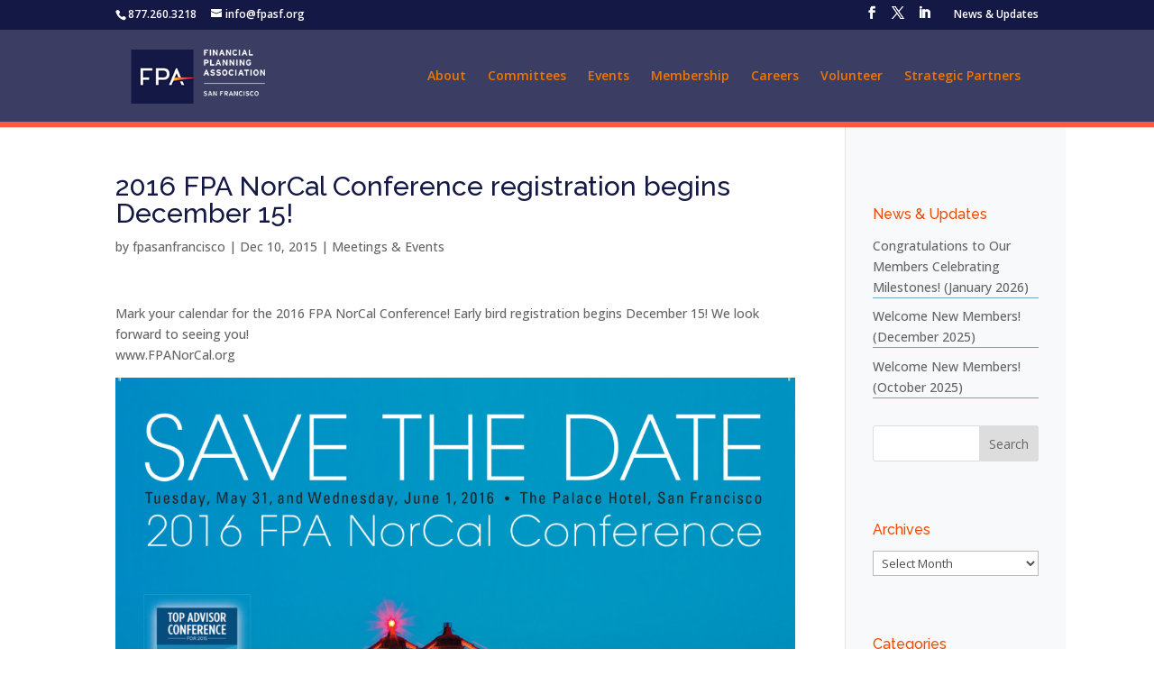

--- FILE ---
content_type: text/css
request_url: https://www.fpasf.org/wp-content/themes/divi-child/style.css?ver=4.27.4
body_size: -169
content:
/*
Theme Name: divi child
Version: 1.0
Description: A child theme of Divi
Template: Divi
*/

@import url("../Divi/style.css");
